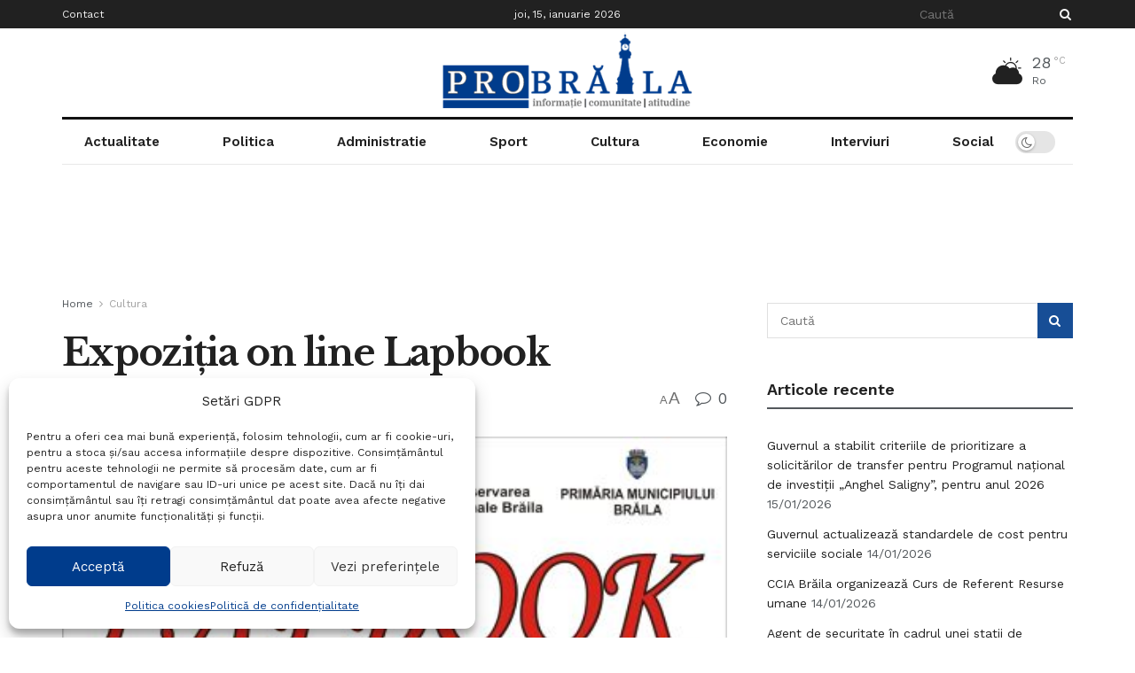

--- FILE ---
content_type: text/html; charset=utf-8
request_url: https://www.google.com/recaptcha/api2/aframe
body_size: 268
content:
<!DOCTYPE HTML><html><head><meta http-equiv="content-type" content="text/html; charset=UTF-8"></head><body><script nonce="rLuK616pwJ4ZEqfEzlRkSw">/** Anti-fraud and anti-abuse applications only. See google.com/recaptcha */ try{var clients={'sodar':'https://pagead2.googlesyndication.com/pagead/sodar?'};window.addEventListener("message",function(a){try{if(a.source===window.parent){var b=JSON.parse(a.data);var c=clients[b['id']];if(c){var d=document.createElement('img');d.src=c+b['params']+'&rc='+(localStorage.getItem("rc::a")?sessionStorage.getItem("rc::b"):"");window.document.body.appendChild(d);sessionStorage.setItem("rc::e",parseInt(sessionStorage.getItem("rc::e")||0)+1);localStorage.setItem("rc::h",'1768455324112');}}}catch(b){}});window.parent.postMessage("_grecaptcha_ready", "*");}catch(b){}</script></body></html>